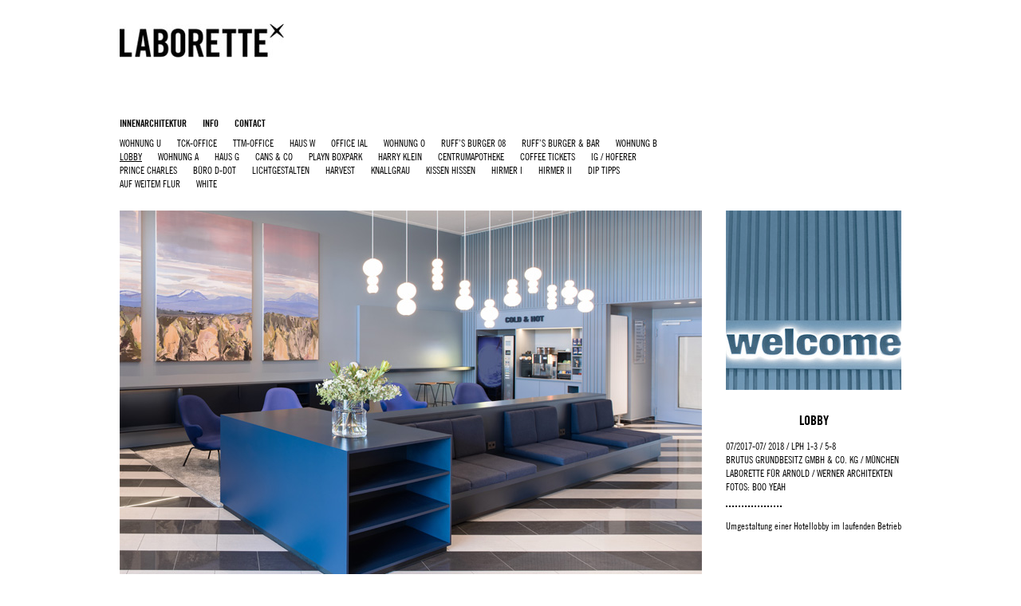

--- FILE ---
content_type: text/html; charset=UTF-8
request_url: https://www.laborette.de/lobby/
body_size: 6623
content:
<!DOCTYPE html>
<!--[if IE 6]>
<html id="ie6" lang="de">
<![endif]-->
<!--[if IE 7]>
<html id="ie7" lang="de">
<![endif]-->
<!--[if IE 8]>
<html id="ie8" lang="de">
<![endif]-->
<!--[if !(IE 6) | !(IE 7) | !(IE 8)  ]><!-->
<html lang="de">
<!--<![endif]-->
<head>
<meta charset="UTF-8" />
<meta name="viewport" content="width=1024px" />
<title>Lobby | laborette</title>
<link rel="profile" href="https://gmpg.org/xfn/11" />
<link rel="stylesheet" type="text/css" media="all" href="https://www.laborette.de/wp-content/themes/laborette/style.css" />
<link rel="pingback" href="https://www.laborette.de/xmlrpc.php" />

<script type="text/javascript" src="https://www.laborette.de/wp-content/themes/laborette/js/jquery-3.6.4.min.js"></script>
<script type="text/javascript">	
jQuery(document).ready(function() {
	jQuery(".share").hover(function () { 
		jQuery(".sharediv").show().animate({opacity: 1}, 300);
	}, function () {
		jQuery(".sharediv").animate({opacity: 0}, 300,function() {
		jQuery(".sharediv").hide();
		});
	});	
}); 
</script>

<!--[if lt IE 9]>
<script src="https://www.laborette.de/wp-content/themes/twentyeleven/js/html5.js" type="text/javascript"></script>
<![endif]-->
<meta name='robots' content='max-image-preview:large' />
	<style>img:is([sizes="auto" i], [sizes^="auto," i]) { contain-intrinsic-size: 3000px 1500px }</style>
	<link rel="alternate" type="application/rss+xml" title="laborette &raquo; Feed" href="https://www.laborette.de/feed/" />
<link rel="alternate" type="application/rss+xml" title="laborette &raquo; Kommentar-Feed" href="https://www.laborette.de/comments/feed/" />
<link rel="alternate" type="application/rss+xml" title="laborette &raquo; Lobby-Kommentar-Feed" href="https://www.laborette.de/lobby/feed/" />
<script type="text/javascript">
/* <![CDATA[ */
window._wpemojiSettings = {"baseUrl":"https:\/\/s.w.org\/images\/core\/emoji\/16.0.1\/72x72\/","ext":".png","svgUrl":"https:\/\/s.w.org\/images\/core\/emoji\/16.0.1\/svg\/","svgExt":".svg","source":{"concatemoji":"https:\/\/www.laborette.de\/wp-includes\/js\/wp-emoji-release.min.js?ver=6.8.3"}};
/*! This file is auto-generated */
!function(s,n){var o,i,e;function c(e){try{var t={supportTests:e,timestamp:(new Date).valueOf()};sessionStorage.setItem(o,JSON.stringify(t))}catch(e){}}function p(e,t,n){e.clearRect(0,0,e.canvas.width,e.canvas.height),e.fillText(t,0,0);var t=new Uint32Array(e.getImageData(0,0,e.canvas.width,e.canvas.height).data),a=(e.clearRect(0,0,e.canvas.width,e.canvas.height),e.fillText(n,0,0),new Uint32Array(e.getImageData(0,0,e.canvas.width,e.canvas.height).data));return t.every(function(e,t){return e===a[t]})}function u(e,t){e.clearRect(0,0,e.canvas.width,e.canvas.height),e.fillText(t,0,0);for(var n=e.getImageData(16,16,1,1),a=0;a<n.data.length;a++)if(0!==n.data[a])return!1;return!0}function f(e,t,n,a){switch(t){case"flag":return n(e,"\ud83c\udff3\ufe0f\u200d\u26a7\ufe0f","\ud83c\udff3\ufe0f\u200b\u26a7\ufe0f")?!1:!n(e,"\ud83c\udde8\ud83c\uddf6","\ud83c\udde8\u200b\ud83c\uddf6")&&!n(e,"\ud83c\udff4\udb40\udc67\udb40\udc62\udb40\udc65\udb40\udc6e\udb40\udc67\udb40\udc7f","\ud83c\udff4\u200b\udb40\udc67\u200b\udb40\udc62\u200b\udb40\udc65\u200b\udb40\udc6e\u200b\udb40\udc67\u200b\udb40\udc7f");case"emoji":return!a(e,"\ud83e\udedf")}return!1}function g(e,t,n,a){var r="undefined"!=typeof WorkerGlobalScope&&self instanceof WorkerGlobalScope?new OffscreenCanvas(300,150):s.createElement("canvas"),o=r.getContext("2d",{willReadFrequently:!0}),i=(o.textBaseline="top",o.font="600 32px Arial",{});return e.forEach(function(e){i[e]=t(o,e,n,a)}),i}function t(e){var t=s.createElement("script");t.src=e,t.defer=!0,s.head.appendChild(t)}"undefined"!=typeof Promise&&(o="wpEmojiSettingsSupports",i=["flag","emoji"],n.supports={everything:!0,everythingExceptFlag:!0},e=new Promise(function(e){s.addEventListener("DOMContentLoaded",e,{once:!0})}),new Promise(function(t){var n=function(){try{var e=JSON.parse(sessionStorage.getItem(o));if("object"==typeof e&&"number"==typeof e.timestamp&&(new Date).valueOf()<e.timestamp+604800&&"object"==typeof e.supportTests)return e.supportTests}catch(e){}return null}();if(!n){if("undefined"!=typeof Worker&&"undefined"!=typeof OffscreenCanvas&&"undefined"!=typeof URL&&URL.createObjectURL&&"undefined"!=typeof Blob)try{var e="postMessage("+g.toString()+"("+[JSON.stringify(i),f.toString(),p.toString(),u.toString()].join(",")+"));",a=new Blob([e],{type:"text/javascript"}),r=new Worker(URL.createObjectURL(a),{name:"wpTestEmojiSupports"});return void(r.onmessage=function(e){c(n=e.data),r.terminate(),t(n)})}catch(e){}c(n=g(i,f,p,u))}t(n)}).then(function(e){for(var t in e)n.supports[t]=e[t],n.supports.everything=n.supports.everything&&n.supports[t],"flag"!==t&&(n.supports.everythingExceptFlag=n.supports.everythingExceptFlag&&n.supports[t]);n.supports.everythingExceptFlag=n.supports.everythingExceptFlag&&!n.supports.flag,n.DOMReady=!1,n.readyCallback=function(){n.DOMReady=!0}}).then(function(){return e}).then(function(){var e;n.supports.everything||(n.readyCallback(),(e=n.source||{}).concatemoji?t(e.concatemoji):e.wpemoji&&e.twemoji&&(t(e.twemoji),t(e.wpemoji)))}))}((window,document),window._wpemojiSettings);
/* ]]> */
</script>
<style id='wp-emoji-styles-inline-css' type='text/css'>

	img.wp-smiley, img.emoji {
		display: inline !important;
		border: none !important;
		box-shadow: none !important;
		height: 1em !important;
		width: 1em !important;
		margin: 0 0.07em !important;
		vertical-align: -0.1em !important;
		background: none !important;
		padding: 0 !important;
	}
</style>
<link rel='stylesheet' id='wp-block-library-css' href='https://www.laborette.de/wp-includes/css/dist/block-library/style.min.css?ver=6.8.3' type='text/css' media='all' />
<style id='wp-block-library-theme-inline-css' type='text/css'>
.wp-block-audio :where(figcaption){color:#555;font-size:13px;text-align:center}.is-dark-theme .wp-block-audio :where(figcaption){color:#ffffffa6}.wp-block-audio{margin:0 0 1em}.wp-block-code{border:1px solid #ccc;border-radius:4px;font-family:Menlo,Consolas,monaco,monospace;padding:.8em 1em}.wp-block-embed :where(figcaption){color:#555;font-size:13px;text-align:center}.is-dark-theme .wp-block-embed :where(figcaption){color:#ffffffa6}.wp-block-embed{margin:0 0 1em}.blocks-gallery-caption{color:#555;font-size:13px;text-align:center}.is-dark-theme .blocks-gallery-caption{color:#ffffffa6}:root :where(.wp-block-image figcaption){color:#555;font-size:13px;text-align:center}.is-dark-theme :root :where(.wp-block-image figcaption){color:#ffffffa6}.wp-block-image{margin:0 0 1em}.wp-block-pullquote{border-bottom:4px solid;border-top:4px solid;color:currentColor;margin-bottom:1.75em}.wp-block-pullquote cite,.wp-block-pullquote footer,.wp-block-pullquote__citation{color:currentColor;font-size:.8125em;font-style:normal;text-transform:uppercase}.wp-block-quote{border-left:.25em solid;margin:0 0 1.75em;padding-left:1em}.wp-block-quote cite,.wp-block-quote footer{color:currentColor;font-size:.8125em;font-style:normal;position:relative}.wp-block-quote:where(.has-text-align-right){border-left:none;border-right:.25em solid;padding-left:0;padding-right:1em}.wp-block-quote:where(.has-text-align-center){border:none;padding-left:0}.wp-block-quote.is-large,.wp-block-quote.is-style-large,.wp-block-quote:where(.is-style-plain){border:none}.wp-block-search .wp-block-search__label{font-weight:700}.wp-block-search__button{border:1px solid #ccc;padding:.375em .625em}:where(.wp-block-group.has-background){padding:1.25em 2.375em}.wp-block-separator.has-css-opacity{opacity:.4}.wp-block-separator{border:none;border-bottom:2px solid;margin-left:auto;margin-right:auto}.wp-block-separator.has-alpha-channel-opacity{opacity:1}.wp-block-separator:not(.is-style-wide):not(.is-style-dots){width:100px}.wp-block-separator.has-background:not(.is-style-dots){border-bottom:none;height:1px}.wp-block-separator.has-background:not(.is-style-wide):not(.is-style-dots){height:2px}.wp-block-table{margin:0 0 1em}.wp-block-table td,.wp-block-table th{word-break:normal}.wp-block-table :where(figcaption){color:#555;font-size:13px;text-align:center}.is-dark-theme .wp-block-table :where(figcaption){color:#ffffffa6}.wp-block-video :where(figcaption){color:#555;font-size:13px;text-align:center}.is-dark-theme .wp-block-video :where(figcaption){color:#ffffffa6}.wp-block-video{margin:0 0 1em}:root :where(.wp-block-template-part.has-background){margin-bottom:0;margin-top:0;padding:1.25em 2.375em}
</style>
<style id='classic-theme-styles-inline-css' type='text/css'>
/*! This file is auto-generated */
.wp-block-button__link{color:#fff;background-color:#32373c;border-radius:9999px;box-shadow:none;text-decoration:none;padding:calc(.667em + 2px) calc(1.333em + 2px);font-size:1.125em}.wp-block-file__button{background:#32373c;color:#fff;text-decoration:none}
</style>
<style id='global-styles-inline-css' type='text/css'>
:root{--wp--preset--aspect-ratio--square: 1;--wp--preset--aspect-ratio--4-3: 4/3;--wp--preset--aspect-ratio--3-4: 3/4;--wp--preset--aspect-ratio--3-2: 3/2;--wp--preset--aspect-ratio--2-3: 2/3;--wp--preset--aspect-ratio--16-9: 16/9;--wp--preset--aspect-ratio--9-16: 9/16;--wp--preset--color--black: #000;--wp--preset--color--cyan-bluish-gray: #abb8c3;--wp--preset--color--white: #fff;--wp--preset--color--pale-pink: #f78da7;--wp--preset--color--vivid-red: #cf2e2e;--wp--preset--color--luminous-vivid-orange: #ff6900;--wp--preset--color--luminous-vivid-amber: #fcb900;--wp--preset--color--light-green-cyan: #7bdcb5;--wp--preset--color--vivid-green-cyan: #00d084;--wp--preset--color--pale-cyan-blue: #8ed1fc;--wp--preset--color--vivid-cyan-blue: #0693e3;--wp--preset--color--vivid-purple: #9b51e0;--wp--preset--color--blue: #1982d1;--wp--preset--color--dark-gray: #373737;--wp--preset--color--medium-gray: #666;--wp--preset--color--light-gray: #e2e2e2;--wp--preset--gradient--vivid-cyan-blue-to-vivid-purple: linear-gradient(135deg,rgba(6,147,227,1) 0%,rgb(155,81,224) 100%);--wp--preset--gradient--light-green-cyan-to-vivid-green-cyan: linear-gradient(135deg,rgb(122,220,180) 0%,rgb(0,208,130) 100%);--wp--preset--gradient--luminous-vivid-amber-to-luminous-vivid-orange: linear-gradient(135deg,rgba(252,185,0,1) 0%,rgba(255,105,0,1) 100%);--wp--preset--gradient--luminous-vivid-orange-to-vivid-red: linear-gradient(135deg,rgba(255,105,0,1) 0%,rgb(207,46,46) 100%);--wp--preset--gradient--very-light-gray-to-cyan-bluish-gray: linear-gradient(135deg,rgb(238,238,238) 0%,rgb(169,184,195) 100%);--wp--preset--gradient--cool-to-warm-spectrum: linear-gradient(135deg,rgb(74,234,220) 0%,rgb(151,120,209) 20%,rgb(207,42,186) 40%,rgb(238,44,130) 60%,rgb(251,105,98) 80%,rgb(254,248,76) 100%);--wp--preset--gradient--blush-light-purple: linear-gradient(135deg,rgb(255,206,236) 0%,rgb(152,150,240) 100%);--wp--preset--gradient--blush-bordeaux: linear-gradient(135deg,rgb(254,205,165) 0%,rgb(254,45,45) 50%,rgb(107,0,62) 100%);--wp--preset--gradient--luminous-dusk: linear-gradient(135deg,rgb(255,203,112) 0%,rgb(199,81,192) 50%,rgb(65,88,208) 100%);--wp--preset--gradient--pale-ocean: linear-gradient(135deg,rgb(255,245,203) 0%,rgb(182,227,212) 50%,rgb(51,167,181) 100%);--wp--preset--gradient--electric-grass: linear-gradient(135deg,rgb(202,248,128) 0%,rgb(113,206,126) 100%);--wp--preset--gradient--midnight: linear-gradient(135deg,rgb(2,3,129) 0%,rgb(40,116,252) 100%);--wp--preset--font-size--small: 13px;--wp--preset--font-size--medium: 20px;--wp--preset--font-size--large: 36px;--wp--preset--font-size--x-large: 42px;--wp--preset--spacing--20: 0.44rem;--wp--preset--spacing--30: 0.67rem;--wp--preset--spacing--40: 1rem;--wp--preset--spacing--50: 1.5rem;--wp--preset--spacing--60: 2.25rem;--wp--preset--spacing--70: 3.38rem;--wp--preset--spacing--80: 5.06rem;--wp--preset--shadow--natural: 6px 6px 9px rgba(0, 0, 0, 0.2);--wp--preset--shadow--deep: 12px 12px 50px rgba(0, 0, 0, 0.4);--wp--preset--shadow--sharp: 6px 6px 0px rgba(0, 0, 0, 0.2);--wp--preset--shadow--outlined: 6px 6px 0px -3px rgba(255, 255, 255, 1), 6px 6px rgba(0, 0, 0, 1);--wp--preset--shadow--crisp: 6px 6px 0px rgba(0, 0, 0, 1);}:where(.is-layout-flex){gap: 0.5em;}:where(.is-layout-grid){gap: 0.5em;}body .is-layout-flex{display: flex;}.is-layout-flex{flex-wrap: wrap;align-items: center;}.is-layout-flex > :is(*, div){margin: 0;}body .is-layout-grid{display: grid;}.is-layout-grid > :is(*, div){margin: 0;}:where(.wp-block-columns.is-layout-flex){gap: 2em;}:where(.wp-block-columns.is-layout-grid){gap: 2em;}:where(.wp-block-post-template.is-layout-flex){gap: 1.25em;}:where(.wp-block-post-template.is-layout-grid){gap: 1.25em;}.has-black-color{color: var(--wp--preset--color--black) !important;}.has-cyan-bluish-gray-color{color: var(--wp--preset--color--cyan-bluish-gray) !important;}.has-white-color{color: var(--wp--preset--color--white) !important;}.has-pale-pink-color{color: var(--wp--preset--color--pale-pink) !important;}.has-vivid-red-color{color: var(--wp--preset--color--vivid-red) !important;}.has-luminous-vivid-orange-color{color: var(--wp--preset--color--luminous-vivid-orange) !important;}.has-luminous-vivid-amber-color{color: var(--wp--preset--color--luminous-vivid-amber) !important;}.has-light-green-cyan-color{color: var(--wp--preset--color--light-green-cyan) !important;}.has-vivid-green-cyan-color{color: var(--wp--preset--color--vivid-green-cyan) !important;}.has-pale-cyan-blue-color{color: var(--wp--preset--color--pale-cyan-blue) !important;}.has-vivid-cyan-blue-color{color: var(--wp--preset--color--vivid-cyan-blue) !important;}.has-vivid-purple-color{color: var(--wp--preset--color--vivid-purple) !important;}.has-black-background-color{background-color: var(--wp--preset--color--black) !important;}.has-cyan-bluish-gray-background-color{background-color: var(--wp--preset--color--cyan-bluish-gray) !important;}.has-white-background-color{background-color: var(--wp--preset--color--white) !important;}.has-pale-pink-background-color{background-color: var(--wp--preset--color--pale-pink) !important;}.has-vivid-red-background-color{background-color: var(--wp--preset--color--vivid-red) !important;}.has-luminous-vivid-orange-background-color{background-color: var(--wp--preset--color--luminous-vivid-orange) !important;}.has-luminous-vivid-amber-background-color{background-color: var(--wp--preset--color--luminous-vivid-amber) !important;}.has-light-green-cyan-background-color{background-color: var(--wp--preset--color--light-green-cyan) !important;}.has-vivid-green-cyan-background-color{background-color: var(--wp--preset--color--vivid-green-cyan) !important;}.has-pale-cyan-blue-background-color{background-color: var(--wp--preset--color--pale-cyan-blue) !important;}.has-vivid-cyan-blue-background-color{background-color: var(--wp--preset--color--vivid-cyan-blue) !important;}.has-vivid-purple-background-color{background-color: var(--wp--preset--color--vivid-purple) !important;}.has-black-border-color{border-color: var(--wp--preset--color--black) !important;}.has-cyan-bluish-gray-border-color{border-color: var(--wp--preset--color--cyan-bluish-gray) !important;}.has-white-border-color{border-color: var(--wp--preset--color--white) !important;}.has-pale-pink-border-color{border-color: var(--wp--preset--color--pale-pink) !important;}.has-vivid-red-border-color{border-color: var(--wp--preset--color--vivid-red) !important;}.has-luminous-vivid-orange-border-color{border-color: var(--wp--preset--color--luminous-vivid-orange) !important;}.has-luminous-vivid-amber-border-color{border-color: var(--wp--preset--color--luminous-vivid-amber) !important;}.has-light-green-cyan-border-color{border-color: var(--wp--preset--color--light-green-cyan) !important;}.has-vivid-green-cyan-border-color{border-color: var(--wp--preset--color--vivid-green-cyan) !important;}.has-pale-cyan-blue-border-color{border-color: var(--wp--preset--color--pale-cyan-blue) !important;}.has-vivid-cyan-blue-border-color{border-color: var(--wp--preset--color--vivid-cyan-blue) !important;}.has-vivid-purple-border-color{border-color: var(--wp--preset--color--vivid-purple) !important;}.has-vivid-cyan-blue-to-vivid-purple-gradient-background{background: var(--wp--preset--gradient--vivid-cyan-blue-to-vivid-purple) !important;}.has-light-green-cyan-to-vivid-green-cyan-gradient-background{background: var(--wp--preset--gradient--light-green-cyan-to-vivid-green-cyan) !important;}.has-luminous-vivid-amber-to-luminous-vivid-orange-gradient-background{background: var(--wp--preset--gradient--luminous-vivid-amber-to-luminous-vivid-orange) !important;}.has-luminous-vivid-orange-to-vivid-red-gradient-background{background: var(--wp--preset--gradient--luminous-vivid-orange-to-vivid-red) !important;}.has-very-light-gray-to-cyan-bluish-gray-gradient-background{background: var(--wp--preset--gradient--very-light-gray-to-cyan-bluish-gray) !important;}.has-cool-to-warm-spectrum-gradient-background{background: var(--wp--preset--gradient--cool-to-warm-spectrum) !important;}.has-blush-light-purple-gradient-background{background: var(--wp--preset--gradient--blush-light-purple) !important;}.has-blush-bordeaux-gradient-background{background: var(--wp--preset--gradient--blush-bordeaux) !important;}.has-luminous-dusk-gradient-background{background: var(--wp--preset--gradient--luminous-dusk) !important;}.has-pale-ocean-gradient-background{background: var(--wp--preset--gradient--pale-ocean) !important;}.has-electric-grass-gradient-background{background: var(--wp--preset--gradient--electric-grass) !important;}.has-midnight-gradient-background{background: var(--wp--preset--gradient--midnight) !important;}.has-small-font-size{font-size: var(--wp--preset--font-size--small) !important;}.has-medium-font-size{font-size: var(--wp--preset--font-size--medium) !important;}.has-large-font-size{font-size: var(--wp--preset--font-size--large) !important;}.has-x-large-font-size{font-size: var(--wp--preset--font-size--x-large) !important;}
:where(.wp-block-post-template.is-layout-flex){gap: 1.25em;}:where(.wp-block-post-template.is-layout-grid){gap: 1.25em;}
:where(.wp-block-columns.is-layout-flex){gap: 2em;}:where(.wp-block-columns.is-layout-grid){gap: 2em;}
:root :where(.wp-block-pullquote){font-size: 1.5em;line-height: 1.6;}
</style>
<link rel='stylesheet' id='twentyeleven-block-style-css' href='https://www.laborette.de/wp-content/themes/twentyeleven/blocks.css?ver=20240703' type='text/css' media='all' />
<link rel="https://api.w.org/" href="https://www.laborette.de/wp-json/" /><link rel="alternate" title="JSON" type="application/json" href="https://www.laborette.de/wp-json/wp/v2/posts/1751" /><link rel="EditURI" type="application/rsd+xml" title="RSD" href="https://www.laborette.de/xmlrpc.php?rsd" />
<meta name="generator" content="WordPress 6.8.3" />
<link rel="canonical" href="https://www.laborette.de/lobby/" />
<link rel='shortlink' href='https://www.laborette.de/?p=1751' />
<link rel="alternate" title="oEmbed (JSON)" type="application/json+oembed" href="https://www.laborette.de/wp-json/oembed/1.0/embed?url=https%3A%2F%2Fwww.laborette.de%2Flobby%2F" />
<link rel="alternate" title="oEmbed (XML)" type="text/xml+oembed" href="https://www.laborette.de/wp-json/oembed/1.0/embed?url=https%3A%2F%2Fwww.laborette.de%2Flobby%2F&#038;format=xml" />
<meta property="og:site_name" content="laborette" />
<meta property="og:type" content="website" />
<meta property="og:image" content="" />
<meta property="og:title" content="Lobby" />
<meta property="og:url" content="https://www.laborette.de/lobby/" />
<style type="text/css">.recentcomments a{display:inline !important;padding:0 !important;margin:0 !important;}</style><link rel="icon" href="https://www.laborette.de/wp-content/uploads/2025/08/favicon01.png" sizes="32x32" />
<link rel="icon" href="https://www.laborette.de/wp-content/uploads/2025/08/favicon01.png" sizes="192x192" />
<link rel="apple-touch-icon" href="https://www.laborette.de/wp-content/uploads/2025/08/favicon01.png" />
<meta name="msapplication-TileImage" content="https://www.laborette.de/wp-content/uploads/2025/08/favicon01.png" />

</head>

<body data-rsssl=1 class="wp-singular post-template-default single single-post postid-1751 single-format-standard wp-embed-responsive wp-theme-twentyeleven wp-child-theme-laborette singular two-column right-sidebar">
<div id="page" class="hfeed">
	<header id="branding" role="banner">
		<a href="https://www.laborette.de"><img src="https://www.laborette.de/wp-content/themes/laborette/images/laborette_logo.jpg" /></a>
			<nav id="access" role="navigation">
				<div class="menu-mainmenu-container"><ul id="menu-mainmenu" class="menu"><li id="menu-item-722" class="menu-item menu-item-type-post_type menu-item-object-page menu-item-722"><a href="https://www.laborette.de/interior-design/">Innenarchitektur</a></li>
<li id="menu-item-723" class="menu-item menu-item-type-post_type menu-item-object-page menu-item-has-children menu-item-723"><a href="https://www.laborette.de/about/">Info</a>
<ul class="sub-menu">
	<li id="menu-item-163" class="menu-item menu-item-type-post_type menu-item-object-page menu-item-163"><a href="https://www.laborette.de/about/">About</a></li>
	<li id="menu-item-726" class="menu-item menu-item-type-post_type menu-item-object-page menu-item-726"><a href="https://www.laborette.de/team/">Team</a></li>
	<li id="menu-item-168" class="menu-item menu-item-type-post_type menu-item-object-page menu-item-168"><a href="https://www.laborette.de/referenzen/">Referenzen</a></li>
</ul>
</li>
<li id="menu-item-720" class="menu-item menu-item-type-post_type menu-item-object-page menu-item-720"><a href="https://www.laborette.de/contact/">Contact</a></li>
</ul></div>			</nav><!-- #access -->
	</header><!-- #branding -->


	<div id="main">

	<div class="submenu">
			<ul>
																			<li><a href="https://www.laborette.de/wohnung-u/">Wohnung U</a></li>
								<li><a href="https://www.laborette.de/tck/">TCK-Office</a></li>
								<li><a href="https://www.laborette.de/ttm-office/">TTM-Office</a></li>
								<li><a href="https://www.laborette.de/haus-w/">Haus W</a></li>
								<li><a href="https://www.laborette.de/office-ial/">Office IAL</a></li>
								<li><a href="https://www.laborette.de/wohnung-o/">Wohnung O</a></li>
								<li><a href="https://www.laborette.de/ruffs-burger-08/">Ruff&#8217;s Burger 08</a></li>
								<li><a href="https://www.laborette.de/ruffs-burger-bar/">Ruff&#8217;s Burger &amp; Bar</a></li>
								<li><a href="https://www.laborette.de/wohnung-b/">Wohnung B</a></li>
								<li class="subcurrent"><a href="https://www.laborette.de/lobby/">Lobby</a></li>
								<li><a href="https://www.laborette.de/wohnung-a/">Wohnung A</a></li>
								<li><a href="https://www.laborette.de/haus-g/">Haus G</a></li>
								<li><a href="https://www.laborette.de/cans-co/">Cans &amp; Co</a></li>
								<li><a href="https://www.laborette.de/playn-boxpark/">Playn Boxpark</a></li>
								<li><a href="https://www.laborette.de/harry-klein/">Harry Klein</a></li>
								<li><a href="https://www.laborette.de/centrumapotheke/">Centrumapotheke</a></li>
								<li><a href="https://www.laborette.de/coffee-tickets/">Coffee Tickets</a></li>
								<li><a href="https://www.laborette.de/ig-hoferer/">IG / Hoferer</a></li>
								<li><a href="https://www.laborette.de/prince-charles/">Prince Charles</a></li>
								<li><a href="https://www.laborette.de/buro-d-dot/">Büro d-dot</a></li>
								<li><a href="https://www.laborette.de/lichtgestalten/">Lichtgestalten</a></li>
								<li><a href="https://www.laborette.de/harvest/">Harvest</a></li>
								<li><a href="https://www.laborette.de/knallgrau/">Knallgrau</a></li>
								<li><a href="https://www.laborette.de/kissen-hissen/">Kissen Hissen</a></li>
								<li><a href="https://www.laborette.de/hirmer-i/">Hirmer I</a></li>
								<li><a href="https://www.laborette.de/hirmer-ii/">Hirmer II</a></li>
								<li><a href="https://www.laborette.de/dip-tipps/">Dip Tipps</a></li>
								<li><a href="https://www.laborette.de/auf-weitem-flur/">Auf weitem Flur</a></li>
								<li><a href="https://www.laborette.de/cut-01/">White</a></li>
							</ul>
		</div>

		<div id="primary">
			<div id="content" role="main">

									
				<!-- FlexContent -->
									
										<div class="flexelement">
						<div class="links w730">
							<img src="https://www.laborette.de/wp-content/uploads/2018/10/Laborette_STAY_K4_1.jpg" />
						</div><!-- links -->
						<div class="rechts w220">
							<img src="https://www.laborette.de/wp-content/uploads/2018/10/Laborette_STAY_2201.jpg" />
							<h1>Lobby</h1>
							<span>07/2017-07/ 2018 / LPH 1-3 / 5-8<br />
Brutus Grundbesitz GmbH &amp; Co. KG / München<br />
Laborette für Arnold / Werner Architekten<br />
Fotos: Boo Yeah</span>
							<div class="leftpunkte"></div>
							<p>Umgestaltung einer Hotellobby im laufenden Betrieb</p>
							<div class="share"><span>Share</span>
							<div class="sharediv">
							<div id="fb_share_1" style="float: right; margin-right: 5px; margin-top:6px;"><a name="fb_share" type="button" share_url="https://www.laborette.de/lobby/" href="http://www.facebook.com/sharer.php">Share</a></div><div><script src="https://static.ak.fbcdn.net/connect.php/js/FB.Share" type="text/javascript"></script></div>							[pinit]							</div></div>
						</div><!-- rechts -->
						<div class="clear"></div>
					</div>
				
				 
					
										<div class="flexelement">
						<div class="links w475">
							<img class="padunten" src="https://www.laborette.de/wp-content/uploads/2018/10/Laborette_STAY_K8_2.jpg" />
							<img src="https://www.laborette.de/wp-content/uploads/2016/12/6_laborette_475x320_AGN_weiß.jpg" />
						</div><!-- links -->
						<div class="rechts w475">
							<img src="https://www.laborette.de/wp-content/uploads/2018/10/Laborette_STAY_K8_1.jpg" />
						</div><!-- rechts -->
						<div class="clear"></div>
					</div>
					
					 
					
										<div class="flexelement">
						<div class="links w475">
							<img src="https://www.laborette.de/wp-content/uploads/2018/10/Laborette_STAY_K3_1.jpg" />
						</div><!-- links -->
						<div class="rechts">
							<img src="https://www.laborette.de/wp-content/uploads/2016/11/3_laborette_475x650_B_web2.jpg" />
						</div><!-- rechts -->
						<div class="clear"></div>
					</div>		
					
					 
					
										<div class="flexelement">
						<div class="links w475">
							<img src="https://www.laborette.de/wp-content/uploads/2016/04/Laborette_HausG_475x475_weiss.jpg" />
						</div><!-- links -->
						<div class="rechts">
							<img src="https://www.laborette.de/wp-content/uploads/2018/10/Laborette_STAY_K1.jpg" />
						</div><!-- rechts -->
						<div class="clear"></div>
					</div>	
					
					 
					
										<div class="flexelement">
						<div class="links w475">
							<img class="padunten" src="https://www.laborette.de/wp-content/uploads/2018/10/Laborette_STAY_K2_1.jpg" />
							<img src="https://www.laborette.de/wp-content/uploads/2016/12/6_laborette_475x320_AGN_weiß.jpg" />
						</div><!-- links -->
						<div class="rechts w475">
							<img class="padunten" src="https://www.laborette.de/wp-content/uploads/2016/12/6_laborette_475x320_AGN_weiß.jpg" />
							<img src="https://www.laborette.de/wp-content/uploads/2018/10/Laborette_STAY_K2_2.jpg" />
						</div><!-- rechts -->
						<div class="clear"></div>
					</div>
					
					 
<!-- end FlexContent -->
	
					
				
			</div><!-- #content -->
		</div><!-- #primary -->

</div><!-- #main -->

	<footer id="colophon" role="contentinfo"></footer><!-- #colophon -->
</div><!-- #page -->

<script type="speculationrules">
{"prefetch":[{"source":"document","where":{"and":[{"href_matches":"\/*"},{"not":{"href_matches":["\/wp-*.php","\/wp-admin\/*","\/wp-content\/uploads\/*","\/wp-content\/*","\/wp-content\/plugins\/*","\/wp-content\/themes\/laborette\/*","\/wp-content\/themes\/twentyeleven\/*","\/*\\?(.+)"]}},{"not":{"selector_matches":"a[rel~=\"nofollow\"]"}},{"not":{"selector_matches":".no-prefetch, .no-prefetch a"}}]},"eagerness":"conservative"}]}
</script>

</body>
</html>